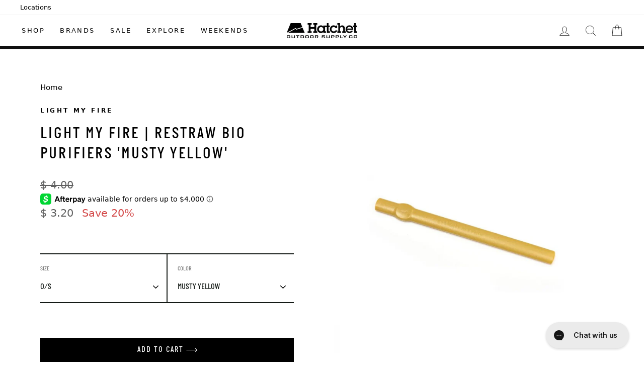

--- FILE ---
content_type: image/svg+xml
request_url: https://hatchetsupply.com/cdn/shop/t/55/assets/slider-arrow.svg
body_size: -664
content:
<svg xmlns="http://www.w3.org/2000/svg" width="62" height="8" viewBox="0 0 62 8" fill="none">
    <path
        d="M61.3536 4.35355C61.5488 4.15829 61.5488 3.84171 61.3536 3.64645L58.1716 0.464466C57.9763 0.269204 57.6597 0.269204 57.4645 0.464466C57.2692 0.659728 57.2692 0.976311 57.4645 1.17157L60.2929 4L57.4645 6.82843C57.2692 7.02369 57.2692 7.34027 57.4645 7.53553C57.6597 7.7308 57.9763 7.7308 58.1716 7.53553L61.3536 4.35355ZM0 4.5H61V3.5H0V4.5Z"
        fill="black" />
</svg>

--- FILE ---
content_type: image/svg+xml
request_url: https://hatchetsupply.com/cdn/shop/t/55/assets/button-right.svg
body_size: -767
content:
<svg width="22" height="9" viewBox="0 0 22 9" fill="none" xmlns="http://www.w3.org/2000/svg">
<path d="M21.8536 4.85355C22.0488 4.65829 22.0488 4.34171 21.8536 4.14645L18.6716 0.964466C18.4763 0.769204 18.1597 0.769204 17.9645 0.964466C17.7692 1.15973 17.7692 1.47631 17.9645 1.67157L20.7929 4.5L17.9645 7.32843C17.7692 7.52369 17.7692 7.84027 17.9645 8.03553C18.1597 8.2308 18.4763 8.2308 18.6716 8.03553L21.8536 4.85355ZM0.5 5H21.5V4H0.5V5Z" fill="white"/>
</svg>
